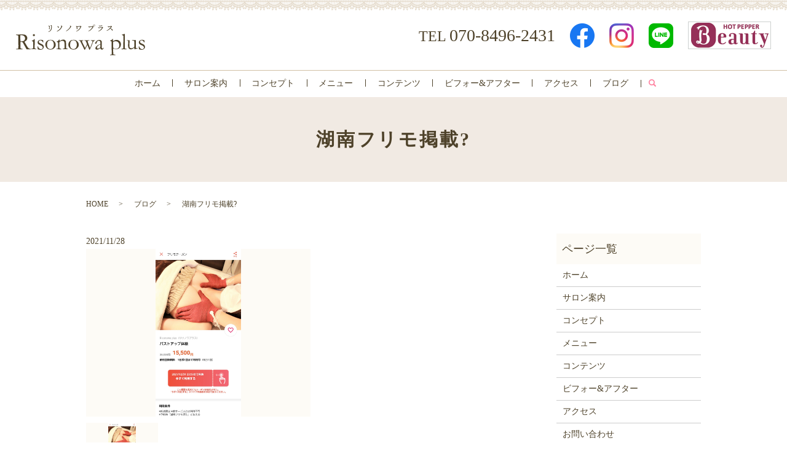

--- FILE ---
content_type: text/html; charset=UTF-8
request_url: https://www.risonowa-plus.com/blog-orig/592
body_size: 9698
content:
  <!DOCTYPE HTML>
<html lang="ja">
<head prefix="og: http://ogp.me/ns# fb: http://ogp.me/ns/fb# article: http://ogp.me/ns/article#">
  <meta charset="utf-8">
  <meta http-equiv="X-UA-Compatible" content="IE=edge,chrome=1">
  <meta name="viewport" content="width=device-width, initial-scale=1">
  <title>湖南フリモ掲載?</title>

		<!-- All in One SEO 4.1.5.3 -->
		<meta name="robots" content="max-image-preview:large" />
		<link rel="canonical" href="https://www.risonowa-plus.com/blog-orig/592" />
		<meta property="og:locale" content="ja_JP" />
		<meta property="og:site_name" content="Risonowa plus" />
		<meta property="og:type" content="article" />
		<meta property="og:title" content="湖南フリモ掲載?" />
		<meta property="og:url" content="https://www.risonowa-plus.com/blog-orig/592" />
		<meta property="og:image" content="https://www.risonowa-plus.com/wp-content/uploads/logo_ogp.jpg" />
		<meta property="og:image:secure_url" content="https://www.risonowa-plus.com/wp-content/uploads/logo_ogp.jpg" />
		<meta property="og:image:width" content="1200" />
		<meta property="og:image:height" content="630" />
		<meta property="article:published_time" content="2021-11-28T14:48:32+00:00" />
		<meta property="article:modified_time" content="2021-11-28T14:48:32+00:00" />
		<meta name="twitter:card" content="summary_large_image" />
		<meta name="twitter:domain" content="www.risonowa-plus.com" />
		<meta name="twitter:title" content="湖南フリモ掲載?" />
		<meta name="twitter:image" content="https://www.risonowa-plus.com/wp-content/uploads/logo_ogp.jpg" />
		<script type="application/ld+json" class="aioseo-schema">
			{"@context":"https:\/\/schema.org","@graph":[{"@type":"WebSite","@id":"https:\/\/www.risonowa-plus.com\/#website","url":"https:\/\/www.risonowa-plus.com\/","name":"Risonowa plus","description":"\u30d0\u30b9\u30c8\u30b1\u30a2\u5c02\u9580\u30b5\u30ed\u30f3\uff0fRisonowa plus","inLanguage":"ja","publisher":{"@id":"https:\/\/www.risonowa-plus.com\/#organization"}},{"@type":"Organization","@id":"https:\/\/www.risonowa-plus.com\/#organization","name":"Risonowa plus","url":"https:\/\/www.risonowa-plus.com\/","logo":{"@type":"ImageObject","@id":"https:\/\/www.risonowa-plus.com\/#organizationLogo","url":"https:\/\/www.risonowa-plus.com\/wp-content\/uploads\/logo_ogp.jpg","width":1200,"height":630},"image":{"@id":"https:\/\/www.risonowa-plus.com\/#organizationLogo"}},{"@type":"BreadcrumbList","@id":"https:\/\/www.risonowa-plus.com\/blog-orig\/592#breadcrumblist","itemListElement":[{"@type":"ListItem","@id":"https:\/\/www.risonowa-plus.com\/#listItem","position":1,"item":{"@type":"WebPage","@id":"https:\/\/www.risonowa-plus.com\/","name":"\u30db\u30fc\u30e0","description":"\u6ecb\u8cc0\u770c\u8349\u6d25\u5e02\u306b\u3042\u308b\u30d0\u30b9\u30c8\u30a2\u30c3\u30d7\u5c02\u9580\u306e\u81ea\u5b85\u30b5\u30ed\u30f3\u3001Risonowa plus\u306e\u30db\u30fc\u30e0\u30da\u30fc\u30b8\u3067\u3059\u3002\u81ea\u4fe1\u304c\u6301\u3066\u306a\u3044\u65b9\u5c02\u7528\u30d0\u30b9\u30c8\u30b1\u30a2\u5c02\u9580\u30b5\u30ed\u30f3\u3068\u306a\u3063\u3066\u304a\u308a\u307e\u3059\u3002\u304a\u5ba2\u69d8\u306e\u304a\u60a9\u307f\u306b\u5bc4\u308a\u305d\u3044\u306a\u304c\u3089\u3001\u65bd\u8853\u3092\u884c\u3044\u307e\u3059\u3002","url":"https:\/\/www.risonowa-plus.com\/"},"nextItem":"https:\/\/www.risonowa-plus.com\/blog-orig\/#listItem"},{"@type":"ListItem","@id":"https:\/\/www.risonowa-plus.com\/blog-orig\/#listItem","position":2,"item":{"@type":"WebPage","@id":"https:\/\/www.risonowa-plus.com\/blog-orig\/","name":"\u30d6\u30ed\u30b0","url":"https:\/\/www.risonowa-plus.com\/blog-orig\/"},"previousItem":"https:\/\/www.risonowa-plus.com\/#listItem"}]},{"@type":"Person","@id":"https:\/\/www.risonowa-plus.com\/author\/authorname#author","url":"https:\/\/www.risonowa-plus.com\/author\/authorname","name":"root","image":{"@type":"ImageObject","@id":"https:\/\/www.risonowa-plus.com\/blog-orig\/592#authorImage","url":"https:\/\/secure.gravatar.com\/avatar\/1cdc24dcc64dd7fe8d3b404ecc2b81e107e0478ebf4958ab78927544f1aef58d?s=96&d=mm&r=g","width":96,"height":96,"caption":"root"}},{"@type":"WebPage","@id":"https:\/\/www.risonowa-plus.com\/blog-orig\/592#webpage","url":"https:\/\/www.risonowa-plus.com\/blog-orig\/592","name":"\u6e56\u5357\u30d5\u30ea\u30e2\u63b2\u8f09?","inLanguage":"ja","isPartOf":{"@id":"https:\/\/www.risonowa-plus.com\/#website"},"breadcrumb":{"@id":"https:\/\/www.risonowa-plus.com\/blog-orig\/592#breadcrumblist"},"author":"https:\/\/www.risonowa-plus.com\/author\/authorname#author","creator":"https:\/\/www.risonowa-plus.com\/author\/authorname#author","datePublished":"2021-11-28T14:48:32+09:00","dateModified":"2021-11-28T14:48:32+09:00"},{"@type":"Article","@id":"https:\/\/www.risonowa-plus.com\/blog-orig\/592#article","name":"\u6e56\u5357\u30d5\u30ea\u30e2\u63b2\u8f09?","inLanguage":"ja","headline":"\u6e56\u5357\u30d5\u30ea\u30e2\u63b2\u8f09?","author":{"@id":"https:\/\/www.risonowa-plus.com\/author\/authorname#author"},"publisher":{"@id":"https:\/\/www.risonowa-plus.com\/#organization"},"datePublished":"2021-11-28T14:48:32+09:00","dateModified":"2021-11-28T14:48:32+09:00","articleSection":"\u30d6\u30ed\u30b0","mainEntityOfPage":{"@id":"https:\/\/www.risonowa-plus.com\/blog-orig\/592#webpage"},"isPartOf":{"@id":"https:\/\/www.risonowa-plus.com\/blog-orig\/592#webpage"},"image":{"@type":"ImageObject","@id":"https:\/\/www.risonowa-plus.com\/#articleImage","url":"https:\/\/www.risonowa-plus.com\/wp-content\/uploads\/logo_ogp.jpg","width":1200,"height":630}}]}
		</script>
		<!-- All in One SEO -->

<link rel="alternate" type="application/rss+xml" title="Risonowa plus &raquo; 湖南フリモ掲載? のコメントのフィード" href="https://www.risonowa-plus.com/blog-orig/592/feed" />
<style id='wp-img-auto-sizes-contain-inline-css' type='text/css'>
img:is([sizes=auto i],[sizes^="auto," i]){contain-intrinsic-size:3000px 1500px}
/*# sourceURL=wp-img-auto-sizes-contain-inline-css */
</style>
<style id='wp-block-library-inline-css' type='text/css'>
:root{--wp-block-synced-color:#7a00df;--wp-block-synced-color--rgb:122,0,223;--wp-bound-block-color:var(--wp-block-synced-color);--wp-editor-canvas-background:#ddd;--wp-admin-theme-color:#007cba;--wp-admin-theme-color--rgb:0,124,186;--wp-admin-theme-color-darker-10:#006ba1;--wp-admin-theme-color-darker-10--rgb:0,107,160.5;--wp-admin-theme-color-darker-20:#005a87;--wp-admin-theme-color-darker-20--rgb:0,90,135;--wp-admin-border-width-focus:2px}@media (min-resolution:192dpi){:root{--wp-admin-border-width-focus:1.5px}}.wp-element-button{cursor:pointer}:root .has-very-light-gray-background-color{background-color:#eee}:root .has-very-dark-gray-background-color{background-color:#313131}:root .has-very-light-gray-color{color:#eee}:root .has-very-dark-gray-color{color:#313131}:root .has-vivid-green-cyan-to-vivid-cyan-blue-gradient-background{background:linear-gradient(135deg,#00d084,#0693e3)}:root .has-purple-crush-gradient-background{background:linear-gradient(135deg,#34e2e4,#4721fb 50%,#ab1dfe)}:root .has-hazy-dawn-gradient-background{background:linear-gradient(135deg,#faaca8,#dad0ec)}:root .has-subdued-olive-gradient-background{background:linear-gradient(135deg,#fafae1,#67a671)}:root .has-atomic-cream-gradient-background{background:linear-gradient(135deg,#fdd79a,#004a59)}:root .has-nightshade-gradient-background{background:linear-gradient(135deg,#330968,#31cdcf)}:root .has-midnight-gradient-background{background:linear-gradient(135deg,#020381,#2874fc)}:root{--wp--preset--font-size--normal:16px;--wp--preset--font-size--huge:42px}.has-regular-font-size{font-size:1em}.has-larger-font-size{font-size:2.625em}.has-normal-font-size{font-size:var(--wp--preset--font-size--normal)}.has-huge-font-size{font-size:var(--wp--preset--font-size--huge)}.has-text-align-center{text-align:center}.has-text-align-left{text-align:left}.has-text-align-right{text-align:right}.has-fit-text{white-space:nowrap!important}#end-resizable-editor-section{display:none}.aligncenter{clear:both}.items-justified-left{justify-content:flex-start}.items-justified-center{justify-content:center}.items-justified-right{justify-content:flex-end}.items-justified-space-between{justify-content:space-between}.screen-reader-text{border:0;clip-path:inset(50%);height:1px;margin:-1px;overflow:hidden;padding:0;position:absolute;width:1px;word-wrap:normal!important}.screen-reader-text:focus{background-color:#ddd;clip-path:none;color:#444;display:block;font-size:1em;height:auto;left:5px;line-height:normal;padding:15px 23px 14px;text-decoration:none;top:5px;width:auto;z-index:100000}html :where(.has-border-color){border-style:solid}html :where([style*=border-top-color]){border-top-style:solid}html :where([style*=border-right-color]){border-right-style:solid}html :where([style*=border-bottom-color]){border-bottom-style:solid}html :where([style*=border-left-color]){border-left-style:solid}html :where([style*=border-width]){border-style:solid}html :where([style*=border-top-width]){border-top-style:solid}html :where([style*=border-right-width]){border-right-style:solid}html :where([style*=border-bottom-width]){border-bottom-style:solid}html :where([style*=border-left-width]){border-left-style:solid}html :where(img[class*=wp-image-]){height:auto;max-width:100%}:where(figure){margin:0 0 1em}html :where(.is-position-sticky){--wp-admin--admin-bar--position-offset:var(--wp-admin--admin-bar--height,0px)}@media screen and (max-width:600px){html :where(.is-position-sticky){--wp-admin--admin-bar--position-offset:0px}}

/*# sourceURL=wp-block-library-inline-css */
</style><style id='global-styles-inline-css' type='text/css'>
:root{--wp--preset--aspect-ratio--square: 1;--wp--preset--aspect-ratio--4-3: 4/3;--wp--preset--aspect-ratio--3-4: 3/4;--wp--preset--aspect-ratio--3-2: 3/2;--wp--preset--aspect-ratio--2-3: 2/3;--wp--preset--aspect-ratio--16-9: 16/9;--wp--preset--aspect-ratio--9-16: 9/16;--wp--preset--color--black: #000000;--wp--preset--color--cyan-bluish-gray: #abb8c3;--wp--preset--color--white: #ffffff;--wp--preset--color--pale-pink: #f78da7;--wp--preset--color--vivid-red: #cf2e2e;--wp--preset--color--luminous-vivid-orange: #ff6900;--wp--preset--color--luminous-vivid-amber: #fcb900;--wp--preset--color--light-green-cyan: #7bdcb5;--wp--preset--color--vivid-green-cyan: #00d084;--wp--preset--color--pale-cyan-blue: #8ed1fc;--wp--preset--color--vivid-cyan-blue: #0693e3;--wp--preset--color--vivid-purple: #9b51e0;--wp--preset--gradient--vivid-cyan-blue-to-vivid-purple: linear-gradient(135deg,rgb(6,147,227) 0%,rgb(155,81,224) 100%);--wp--preset--gradient--light-green-cyan-to-vivid-green-cyan: linear-gradient(135deg,rgb(122,220,180) 0%,rgb(0,208,130) 100%);--wp--preset--gradient--luminous-vivid-amber-to-luminous-vivid-orange: linear-gradient(135deg,rgb(252,185,0) 0%,rgb(255,105,0) 100%);--wp--preset--gradient--luminous-vivid-orange-to-vivid-red: linear-gradient(135deg,rgb(255,105,0) 0%,rgb(207,46,46) 100%);--wp--preset--gradient--very-light-gray-to-cyan-bluish-gray: linear-gradient(135deg,rgb(238,238,238) 0%,rgb(169,184,195) 100%);--wp--preset--gradient--cool-to-warm-spectrum: linear-gradient(135deg,rgb(74,234,220) 0%,rgb(151,120,209) 20%,rgb(207,42,186) 40%,rgb(238,44,130) 60%,rgb(251,105,98) 80%,rgb(254,248,76) 100%);--wp--preset--gradient--blush-light-purple: linear-gradient(135deg,rgb(255,206,236) 0%,rgb(152,150,240) 100%);--wp--preset--gradient--blush-bordeaux: linear-gradient(135deg,rgb(254,205,165) 0%,rgb(254,45,45) 50%,rgb(107,0,62) 100%);--wp--preset--gradient--luminous-dusk: linear-gradient(135deg,rgb(255,203,112) 0%,rgb(199,81,192) 50%,rgb(65,88,208) 100%);--wp--preset--gradient--pale-ocean: linear-gradient(135deg,rgb(255,245,203) 0%,rgb(182,227,212) 50%,rgb(51,167,181) 100%);--wp--preset--gradient--electric-grass: linear-gradient(135deg,rgb(202,248,128) 0%,rgb(113,206,126) 100%);--wp--preset--gradient--midnight: linear-gradient(135deg,rgb(2,3,129) 0%,rgb(40,116,252) 100%);--wp--preset--font-size--small: 13px;--wp--preset--font-size--medium: 20px;--wp--preset--font-size--large: 36px;--wp--preset--font-size--x-large: 42px;--wp--preset--spacing--20: 0.44rem;--wp--preset--spacing--30: 0.67rem;--wp--preset--spacing--40: 1rem;--wp--preset--spacing--50: 1.5rem;--wp--preset--spacing--60: 2.25rem;--wp--preset--spacing--70: 3.38rem;--wp--preset--spacing--80: 5.06rem;--wp--preset--shadow--natural: 6px 6px 9px rgba(0, 0, 0, 0.2);--wp--preset--shadow--deep: 12px 12px 50px rgba(0, 0, 0, 0.4);--wp--preset--shadow--sharp: 6px 6px 0px rgba(0, 0, 0, 0.2);--wp--preset--shadow--outlined: 6px 6px 0px -3px rgb(255, 255, 255), 6px 6px rgb(0, 0, 0);--wp--preset--shadow--crisp: 6px 6px 0px rgb(0, 0, 0);}:where(.is-layout-flex){gap: 0.5em;}:where(.is-layout-grid){gap: 0.5em;}body .is-layout-flex{display: flex;}.is-layout-flex{flex-wrap: wrap;align-items: center;}.is-layout-flex > :is(*, div){margin: 0;}body .is-layout-grid{display: grid;}.is-layout-grid > :is(*, div){margin: 0;}:where(.wp-block-columns.is-layout-flex){gap: 2em;}:where(.wp-block-columns.is-layout-grid){gap: 2em;}:where(.wp-block-post-template.is-layout-flex){gap: 1.25em;}:where(.wp-block-post-template.is-layout-grid){gap: 1.25em;}.has-black-color{color: var(--wp--preset--color--black) !important;}.has-cyan-bluish-gray-color{color: var(--wp--preset--color--cyan-bluish-gray) !important;}.has-white-color{color: var(--wp--preset--color--white) !important;}.has-pale-pink-color{color: var(--wp--preset--color--pale-pink) !important;}.has-vivid-red-color{color: var(--wp--preset--color--vivid-red) !important;}.has-luminous-vivid-orange-color{color: var(--wp--preset--color--luminous-vivid-orange) !important;}.has-luminous-vivid-amber-color{color: var(--wp--preset--color--luminous-vivid-amber) !important;}.has-light-green-cyan-color{color: var(--wp--preset--color--light-green-cyan) !important;}.has-vivid-green-cyan-color{color: var(--wp--preset--color--vivid-green-cyan) !important;}.has-pale-cyan-blue-color{color: var(--wp--preset--color--pale-cyan-blue) !important;}.has-vivid-cyan-blue-color{color: var(--wp--preset--color--vivid-cyan-blue) !important;}.has-vivid-purple-color{color: var(--wp--preset--color--vivid-purple) !important;}.has-black-background-color{background-color: var(--wp--preset--color--black) !important;}.has-cyan-bluish-gray-background-color{background-color: var(--wp--preset--color--cyan-bluish-gray) !important;}.has-white-background-color{background-color: var(--wp--preset--color--white) !important;}.has-pale-pink-background-color{background-color: var(--wp--preset--color--pale-pink) !important;}.has-vivid-red-background-color{background-color: var(--wp--preset--color--vivid-red) !important;}.has-luminous-vivid-orange-background-color{background-color: var(--wp--preset--color--luminous-vivid-orange) !important;}.has-luminous-vivid-amber-background-color{background-color: var(--wp--preset--color--luminous-vivid-amber) !important;}.has-light-green-cyan-background-color{background-color: var(--wp--preset--color--light-green-cyan) !important;}.has-vivid-green-cyan-background-color{background-color: var(--wp--preset--color--vivid-green-cyan) !important;}.has-pale-cyan-blue-background-color{background-color: var(--wp--preset--color--pale-cyan-blue) !important;}.has-vivid-cyan-blue-background-color{background-color: var(--wp--preset--color--vivid-cyan-blue) !important;}.has-vivid-purple-background-color{background-color: var(--wp--preset--color--vivid-purple) !important;}.has-black-border-color{border-color: var(--wp--preset--color--black) !important;}.has-cyan-bluish-gray-border-color{border-color: var(--wp--preset--color--cyan-bluish-gray) !important;}.has-white-border-color{border-color: var(--wp--preset--color--white) !important;}.has-pale-pink-border-color{border-color: var(--wp--preset--color--pale-pink) !important;}.has-vivid-red-border-color{border-color: var(--wp--preset--color--vivid-red) !important;}.has-luminous-vivid-orange-border-color{border-color: var(--wp--preset--color--luminous-vivid-orange) !important;}.has-luminous-vivid-amber-border-color{border-color: var(--wp--preset--color--luminous-vivid-amber) !important;}.has-light-green-cyan-border-color{border-color: var(--wp--preset--color--light-green-cyan) !important;}.has-vivid-green-cyan-border-color{border-color: var(--wp--preset--color--vivid-green-cyan) !important;}.has-pale-cyan-blue-border-color{border-color: var(--wp--preset--color--pale-cyan-blue) !important;}.has-vivid-cyan-blue-border-color{border-color: var(--wp--preset--color--vivid-cyan-blue) !important;}.has-vivid-purple-border-color{border-color: var(--wp--preset--color--vivid-purple) !important;}.has-vivid-cyan-blue-to-vivid-purple-gradient-background{background: var(--wp--preset--gradient--vivid-cyan-blue-to-vivid-purple) !important;}.has-light-green-cyan-to-vivid-green-cyan-gradient-background{background: var(--wp--preset--gradient--light-green-cyan-to-vivid-green-cyan) !important;}.has-luminous-vivid-amber-to-luminous-vivid-orange-gradient-background{background: var(--wp--preset--gradient--luminous-vivid-amber-to-luminous-vivid-orange) !important;}.has-luminous-vivid-orange-to-vivid-red-gradient-background{background: var(--wp--preset--gradient--luminous-vivid-orange-to-vivid-red) !important;}.has-very-light-gray-to-cyan-bluish-gray-gradient-background{background: var(--wp--preset--gradient--very-light-gray-to-cyan-bluish-gray) !important;}.has-cool-to-warm-spectrum-gradient-background{background: var(--wp--preset--gradient--cool-to-warm-spectrum) !important;}.has-blush-light-purple-gradient-background{background: var(--wp--preset--gradient--blush-light-purple) !important;}.has-blush-bordeaux-gradient-background{background: var(--wp--preset--gradient--blush-bordeaux) !important;}.has-luminous-dusk-gradient-background{background: var(--wp--preset--gradient--luminous-dusk) !important;}.has-pale-ocean-gradient-background{background: var(--wp--preset--gradient--pale-ocean) !important;}.has-electric-grass-gradient-background{background: var(--wp--preset--gradient--electric-grass) !important;}.has-midnight-gradient-background{background: var(--wp--preset--gradient--midnight) !important;}.has-small-font-size{font-size: var(--wp--preset--font-size--small) !important;}.has-medium-font-size{font-size: var(--wp--preset--font-size--medium) !important;}.has-large-font-size{font-size: var(--wp--preset--font-size--large) !important;}.has-x-large-font-size{font-size: var(--wp--preset--font-size--x-large) !important;}
/*# sourceURL=global-styles-inline-css */
</style>

<style id='classic-theme-styles-inline-css' type='text/css'>
/*! This file is auto-generated */
.wp-block-button__link{color:#fff;background-color:#32373c;border-radius:9999px;box-shadow:none;text-decoration:none;padding:calc(.667em + 2px) calc(1.333em + 2px);font-size:1.125em}.wp-block-file__button{background:#32373c;color:#fff;text-decoration:none}
/*# sourceURL=/wp-includes/css/classic-themes.min.css */
</style>
<link rel='stylesheet' id='contact-form-7-css' href='https://www.risonowa-plus.com/wp-content/plugins/contact-form-7/includes/css/styles.css?ver=5.4.1' type='text/css' media='all' />
<script type="text/javascript" src="https://www.risonowa-plus.com/wp-content/themes/risonowa-plus.com_theme/assets/js/vendor/jquery.min.js?ver=6.9" id="jquery-js"></script>
<link rel='shortlink' href='https://www.risonowa-plus.com/?p=592' />
<style>.gallery .gallery-item img { width: auto; height: auto; }</style><link rel="icon" href="https://www.risonowa-plus.com/wp-content/uploads/cropped-ロゴ-32x32.jpg" sizes="32x32" />
<link rel="icon" href="https://www.risonowa-plus.com/wp-content/uploads/cropped-ロゴ-192x192.jpg" sizes="192x192" />
<link rel="apple-touch-icon" href="https://www.risonowa-plus.com/wp-content/uploads/cropped-ロゴ-180x180.jpg" />
<meta name="msapplication-TileImage" content="https://www.risonowa-plus.com/wp-content/uploads/cropped-ロゴ-270x270.jpg" />
  <link href="https://www.risonowa-plus.com/wp-content/themes/risonowa-plus.com_theme/assets/css/main.css?1768881473" rel="stylesheet" >
  <script src="https://www.risonowa-plus.com/wp-content/themes/risonowa-plus.com_theme/assets/js/vendor/respond.min.js"></script>
  <script type="application/ld+json">
  {
    "@context": "http://schema.org",
    "@type": "BreadcrumbList",
    "itemListElement":
    [
      {
      "@type": "ListItem",
      "position": 1,
      "item":
      {
        "@id": "https://www.risonowa-plus.com/",
        "name": "Risonowa plus"
      }
    },
{
      "@type": "ListItem",
      "position": 2,
      "item":
      {
        "@id": "https://www.risonowa-plus.com/category/blog-orig/",
        "name": "ブログ"
      }
    },
{
      "@type": "ListItem",
      "position": 3,
      "item":
      {
        "@id": "https://www.risonowa-plus.com/blog-orig/592/",
        "name": "湖南フリモ掲載?"
      }
    }    ]
  }
  </script>


<script type="application/ld+json">
  {
    "@context": "http://schema.org/",
    "@type": "DaySpa",
    "name": "Risonowa plus",
    "address": "〒525-0012 滋賀県草津市穴村町159-21",
    "telephone": "070-8496-2431",
    "faxNumber": "",
    "url": "https://www.risonowa-plus.com",
    "email": "info@risonowa-plus.com",
    "image": "https://www.risonowa-plus.com/wp-content/uploads/logo_ogp.jpg",
    "logo": "https://www.risonowa-plus.com/wp-content/uploads/logo_org.png"
  }
</script>
<link href="https://use.fontawesome.com/releases/v5.0.6/css/all.css" rel="stylesheet">
</head>
<body class="scrollTop">

  <div id="fb-root"></div>
  <script>(function(d, s, id) {
    var js, fjs = d.getElementsByTagName(s)[0];
    if (d.getElementById(id)) return;
    js = d.createElement(s); js.id = id;
    js.src = 'https://connect.facebook.net/ja_JP/sdk.js#xfbml=1&version=v2.12';
    fjs.parentNode.insertBefore(js, fjs);
  }(document, 'script', 'facebook-jssdk'));</script>

  <header>
    <div class="primary_header">
      <div class="container">
        <div class="row">
                    <div class="title">
                          <a href="https://www.risonowa-plus.com/">
                <img src="/wp-content/uploads/logo.svg" alt="Risonowa plus"/>
              </a>
                      </div>
          <nav class="global_nav"><ul><li><a href="https://www.risonowa-plus.com/">ホーム</a></li>
<li><a href="https://www.risonowa-plus.com/salon">サロン案内</a></li>
<li><a href="https://www.risonowa-plus.com/concept">コンセプト</a></li>
<li><a href="https://www.risonowa-plus.com/menu">メニュー</a></li>
<li><a href="https://www.risonowa-plus.com/contents">コンテンツ</a></li>
<li><a href="https://www.risonowa-plus.com/before_after">ビフォー&#038;アフター</a></li>
<li><a href="https://www.risonowa-plus.com/access">アクセス</a></li>
<li><a href="https://www.risonowa-plus.com/category/blog-orig">ブログ</a></li>

                <li class="gnav_search">
                  <a href="#">search</a>
  <div class="epress_search">
    <form method="get" action="https://www.risonowa-plus.com/">
      <input type="text" placeholder="" class="text" name="s" autocomplete="off" value="">
      <input type="submit" value="Search" class="submit">
    </form>
  </div>
  </li>
              </ul>
              <div class="menu_icon">
                <a href="#menu"><span>メニュー開閉</span></a>
              </div></nav>
          <div class="hdr_info_wrap">
            <div class="hdr_info">
              <div class="block">
                <p class="tel">TEL <span>070-8496-2431</span></p>
              </div>
              <div class="block sns">
                <figure>
                  <a href="https://www.facebook.com/risonowaplus/" target="_blank"><img src="/wp-content/uploads/fb.png" alt="Facebook"></a>
                </figure>
                <figure>
                  <a href="https://www.instagram.com/risonowa_plus/" target="_blank"><img src="/wp-content/uploads/ig.png" alt="Instagram"></a>
                </figure>
                <figure>
                  <a href="https://line.me/R/ti/p/%40125bhawv" target="_blank"><img src="/wp-content/uploads/ln.png" alt="LINE"></a>
                </figure>
                <figure class="hpb">
                  <a href="https://beauty.hotpepper.jp/CSP/kr/reserve/?storeId=H000544085&ch=1&vos=cpshbkprocap0140516003" target="_blank"><img src="/wp-content/uploads/hotpepperbeauty.png" alt="hotpepperbeauty"></a>
                </figure>
              </div>
            </div>
          </div>
          <div class="sp_hdr_info_wrap">
            <div class="sp_hdr_info">
              <figure>
                <a href="/contact"><img src="/wp-content/uploads/sp_mail.png" alt="お問い合わせ"></a>
              </figure>
              <figure>
                <a href="tel:07084962431"><img src="/wp-content/uploads/sp_tel.png" alt="tel:07084962431"></a>
              </figure>
              <figure>
                <a href="https://beauty.hotpepper.jp/CSP/kr/reserve/?storeId=H000544085&ch=1&vos=cpshbkprocap0140516003" target="_blank
                "><img src="/wp-content/uploads/sp_reserve.png" alt="hotpepperbeauty"></a>
              </figure>
            </div>
          </div>

        </div>
      </div>
    </div>
  </header>

  <main>
              <h1 class="wow" style="">
                  湖南フリモ掲載?                      </h1>

    
    <div class="bread_wrap">
      <div class="container gutters">
        <div class="row bread">
              <ul class="col span_12">
                <li><a href="https://www.risonowa-plus.com">HOME</a></li>
                        <li><a href="https://www.risonowa-plus.com/category/blog-orig">ブログ</a></li>
                                    <li>湖南フリモ掲載?</li>
                            </ul>
          </div>
      </div>
    </div>
    <section>
      <div class="container gutters">
        <div class="row">
                    <div class="col span_9 column_main">
              
    <article class="row article_single01">
      <div class="article_date">
        <p>2021/11/28</p>
      </div>
            <div class="row">
                <div class="col span_6">
          <figure class="article_single01_01">
            <span class="ofi">
              <img src="https://www.risonowa-plus.com/wp-content/uploads/Screenshot_20211128-012128.jpg" alt="">
            </span>
          </figure>
          <div class="row row_inline sp_image_cols sp_col3 article_single01_02">
                        <div class="col span_4">
              <figure>
                <span class="ofi">
                  <img src="https://www.risonowa-plus.com/wp-content/uploads/Screenshot_20211128-012128-521x1024.jpg" alt="">
                </span>
              </figure>
            </div>
                      </div>
        </div>
        <div class="col span_6">
                            <p><blockquote></blockquote>
</p>
        </div>
      </div>
    
                            <div class="row reverse">
                <div class="col span_12">
          <p><h1>
11/25(木)～<br />
順次配布されている<br />
湖南フリモ12月号に<br />
Risonowa plus<br />
掲載しております?</h1>
<p>.<br />
草津版はP5～P6の<br />
じもとセレクションページ✨</p>
<p>草津版、栗東版、守山／野洲版の<br />
フリモアプリページにも<br />
載っていますので<br />
ぜひチェックしてくださいね?</p>
<h1>湖南フリモには<br />
<strong>『フリモアプリ』</strong>という<br />
スマホで使える便利なアプリが<br />
あるって御存知でしたか?？</h1>
<p>.<br />
じもとのお店検索なども<br />
すぐにできてクーポンもあるので<br />
お得ですよー❤️</p>
<p>.<br />
初回体験価格は<br />
ホットペッパービューティーと<br />
同額になっておりますが…</p>
<p><em>(11/30(火)まではブラックフライデーキャンペーンで</em><br />
<em>ホットペッパービューティーからの予約がお得)</em></p>
<p>.<br />
実は湖南フリモだけの<br />
もう１つ<strong>別のクーポン</strong>も<br />
御用意させていただきました?</p>
<p>.<br />
“<strong>湖南フリモ草津版</strong>”が<br />
お手元にある方は<br />
誌面でも御確認いただけますが、<br />
草津市以外の地域の方は<br />
フリモアプリから<br />
チェックしてみて下さいね?❗</p>
<p>.<br />
.<br />
12月いっぱいまでの<br />
クーポンとなっておりますので<br />
ぜひお早めに御活用下さい?✨</p>
<p>.<br />
お問い合わせ、御予約<br />
心よりお待ちしております??</p>
<p>▼御予約はこちらから<br />
<a href="https://b.hpr.jp/kr/sd/H000544085/">https://b.hpr.jp/kr/sd/H000544085/</p>
<p></a>▼公式LINEはこちら<br />
<a href="https://lin.ee/5rTDSS3">https://lin.ee/5rTDSS3</a></p>
</p>
        </div>
      </div>
                      <div class="row mb0">
        <div class="col span_12">
          <p class="more">
            <a href="/contact" class="add_arrow">お問い合わせはこちら</a>
          </p>
        </div>
      </div>
            <div class="row epress_social">
        <div class="col span_12">
                  </div>
      </div>
    </article>
    <script>
      $('.article_single01_02 img').on('click', function()
      {
        var src = this.src;
        var bg = $(this).css('background-image');
        $('.article_single01_01 img').attr('src', src).css(
        {
          'background-image': bg
        });
      });
    </script>

    <div class='epress_pager'>
      <div class="epress_pager_prev">
        <a href="https://www.risonowa-plus.com/blog-orig/589" rel="prev">よくいただく質問【施術ペース】</a>      </div>
      <div class="epress_pager_next">
        <a href="https://www.risonowa-plus.com/blog-orig/595" rel="next">いよいよラスト１日☝️</a>      </div>
    </div>
                </div>
          <div class="col span_3 column_sub pc-only">
            <div class="sidebar">
  <div class="widget_wrap"><p class="widget_header">ページ一覧</p>
			<ul>
				<li class="page_item page-item-15"><a href="https://www.risonowa-plus.com/">ホーム</a></li>
<li class="page_item page-item-28"><a href="https://www.risonowa-plus.com/salon">サロン案内</a></li>
<li class="page_item page-item-22"><a href="https://www.risonowa-plus.com/concept">コンセプト</a></li>
<li class="page_item page-item-26"><a href="https://www.risonowa-plus.com/menu">メニュー</a></li>
<li class="page_item page-item-24"><a href="https://www.risonowa-plus.com/contents">コンテンツ</a></li>
<li class="page_item page-item-20"><a href="https://www.risonowa-plus.com/before_after">ビフォー&#038;アフター</a></li>
<li class="page_item page-item-18"><a href="https://www.risonowa-plus.com/access">アクセス</a></li>
<li class="page_item page-item-13"><a href="https://www.risonowa-plus.com/contact">お問い合わせ</a></li>
<li class="page_item page-item-16"><a href="https://www.risonowa-plus.com/policy">プライバシーポリシー</a></li>
<li class="page_item page-item-17"><a href="https://www.risonowa-plus.com/sitemap">サイトマップ</a></li>
			</ul>

			</div><div class="widget_wrap"><p class="widget_header">カテゴリー</p>
			<ul>
					<li class="cat-item cat-item-2"><a href="https://www.risonowa-plus.com/category/news">お知らせ</a>
</li>
	<li class="cat-item cat-item-9"><a href="https://www.risonowa-plus.com/category/blog-orig">ブログ</a>
</li>
			</ul>

			</div>
		<div class="widget_wrap">
		<p class="widget_header">最近の投稿</p>
		<ul>
											<li>
					<a href="https://www.risonowa-plus.com/blog-orig/1915">年末のご挨拶</a>
									</li>
											<li>
					<a href="https://www.risonowa-plus.com/news/1913">福袋2026</a>
									</li>
											<li>
					<a href="https://www.risonowa-plus.com/blog-orig/1909">＼福袋2026／</a>
									</li>
											<li>
					<a href="https://www.risonowa-plus.com/blog-orig/1899">お問い合わせメールについて</a>
									</li>
											<li>
					<a href="https://www.risonowa-plus.com/blog-orig/1879">ペアリング作りをしてきました💍</a>
									</li>
					</ul>

		</div>1</div>
<div>
<style>
.share_button {
  letter-spacing: -.40em;
  padding-top: 30px;
  margin-bottom: 7%;
  list-style: none;
}
.share_button > * {
  letter-spacing: normal;
  vertical-align: bottom;
  margin: 10px 0;
  line-height: 0;
}
.column_sub .share_button {
  margin-top: 0;
  padding-top: 0;
}
@media ( min-width : 768px ) {
  footer .share_button{
    padding-top: 30px;
    margin-bottom: 10px;
    text-align: center;
  }
  footer .share_button li{
    margin: 0 10px 0 0;
    display: inline-block;
  }
  footer .share_button li:last-child{
    margin-right: 0;
  }
}
</style>
  <ul class="container share_button">
    <li>
      <!-- Facebook -->
      <div class="fb-share-button" data-href="https://www.risonowa-plus.com/blog-orig/592" data-layout="button" data-size="small" data-mobile-iframe="false"><a class="fb-xfbml-parse-ignore" target="_blank" href="https://www.facebook.com/sharer/sharer.php?u=http%3A%2F%2Fwww.%2F&amp;src=sdkpreparse">シェア</a></div>
    </li>
    <li>
      <!-- Twitter -->
      <a href="https://twitter.com/share" class="twitter-share-button" data-lang="ja">ツイート</a>
      <script>!function(d,s,id){var js,fjs=d.getElementsByTagName(s)[0],p=/^http:/.test(d.location)?'http':'https';if(!d.getElementById(id)){js=d.createElement(s);js.id=id;js.src=p+'://platform.twitter.com/widgets.js';fjs.parentNode.insertBefore(js,fjs);}}(document,'script','twitter-wjs');</script>
    </li>
    <li>
      <!-- LINE -->
      <div class="line-it-button" data-lang="ja" data-type="share-a" data-ver="3" data-url="https://www.risonowa-plus.com/blog-orig/592" data-color="default" data-size="small" data-count="false" style="display: none;"></div>
      <script src="https://www.line-website.com/social-plugins/js/thirdparty/loader.min.js" async="async" defer="defer"></script>
    </li>
  </ul>
</div>
          </div>
                  </div>
      </div>
    </section>

    <section id="sec07">
        <div class="container gutters">
          <h2 class="front">お問い合わせ</h2>
          <div class="row">
            <p class="txt">ご不明な点がございましたら、<br class="sp-only">お気軽にお問い合わせください。</p>
            <p class="home">お問い合わせ先 Risonowa plus</p>
            <p class="tel">TEL <a href="tel:07084962431">070-8496-2431</a></p>
            <p class="hours">営業時間 9:00～21:00、10:00～21:00（土曜日のみ）<br>最終予約受付時間は20:00<!--<br>※日曜日は子守りサービスもあります。--></p>
            <p class="holi">定休日 不定休<br>※時間外もできる限り対応いたしますので、<br class="sp-only">お気軽にお問い合わせください。</p>
            <div class="btns_wrap">
              <p class="more"><a href="/contact" class="add_arrow">お問い合わせはこちらから</a></p>
              <p class="more ex"><a href="https://beauty.hotpepper.jp/CSP/kr/reserve/?storeId=H000544085&ch=1&vos=cpshbkprocap0140516003" class="add_arrow" target="_blank">ご予約はこちらから</a></p>
            </div>
            <div class="sns_wrap">
              <div class="inner">
                <figure>
                  <a href="https://www.facebook.com/risonowaplus/" target="_blank">
                    <img src="/wp-content/uploads/fb.png" alt="Facebook"></a>
                </figure>
              </div>
              <div class="inner">
                <figure>
                  <a href="https://www.instagram.com/risonowa_plus/" target="_blank">
                    <img src="/wp-content/uploads/ig.png" alt="Instagram"></a>
                </figure>
              </div>
              <div class="inner">
                <figure>
                  <a href="https://page.line.me/125bhawv?openQrModal=true" target="_blank">
                    <img src="/wp-content/uploads/ln.png" alt="LINE"></a>
                </figure>
              </div>
            </div>
          </div>
        </div>
      </section>

  </main>
<footer>    <div class="footer_nav_wrap">
      <div class="container">
        <div class="row">
        <nav class="col span_12 pc-only"><ul><li><a href="https://www.risonowa-plus.com/">ホーム</a></li>
<li><a href="https://www.risonowa-plus.com/salon">サロン案内</a></li>
<li><a href="https://www.risonowa-plus.com/concept">コンセプト</a></li>
<li><a href="https://www.risonowa-plus.com/menu">メニュー</a></li>
<li><a href="https://www.risonowa-plus.com/contents">コンテンツ</a></li>
<li><a href="https://www.risonowa-plus.com/before_after">ビフォー&#038;アフター</a></li>
<li><a href="https://www.risonowa-plus.com/access">アクセス</a></li>
<li><a href="https://www.risonowa-plus.com/contact">お問い合わせ</a></li>
<li><a rel="privacy-policy" href="https://www.risonowa-plus.com/policy">プライバシーポリシー</a></li>
<li><a href="https://www.risonowa-plus.com/sitemap">サイトマップ</a></li>
</ul></nav>        </div>
      </div>
    </div>
    <div class="footer_copyright_wrap">
      <div class="container">
        <div class="row">
          <div class="col span_12">
            <p>Copyright &copy; Risonowa plus All Rights Reserved.<br>
              【掲載の記事・写真・イラストなどの無断複写・転載を禁じます】</p>
          </div>
        </div>
      </div>
    </div>
    <p class="pagetop"><a href="#top"></a></p>
  </footer>

  <script src="https://www.risonowa-plus.com/wp-content/themes/risonowa-plus.com_theme/assets/js/vendor/bundle.js"></script>
  <script src="https://www.risonowa-plus.com/wp-content/themes/risonowa-plus.com_theme/assets/js/main.js?"></script>

  <script type="speculationrules">
{"prefetch":[{"source":"document","where":{"and":[{"href_matches":"/*"},{"not":{"href_matches":["/wp-*.php","/wp-admin/*","/wp-content/uploads/*","/wp-content/*","/wp-content/plugins/*","/wp-content/themes/risonowa-plus.com_theme/*","/*\\?(.+)"]}},{"not":{"selector_matches":"a[rel~=\"nofollow\"]"}},{"not":{"selector_matches":".no-prefetch, .no-prefetch a"}}]},"eagerness":"conservative"}]}
</script>
<script type="text/javascript" src="https://www.risonowa-plus.com/wp-includes/js/dist/vendor/wp-polyfill.min.js?ver=3.15.0" id="wp-polyfill-js"></script>
<script type="text/javascript" id="contact-form-7-js-extra">
/* <![CDATA[ */
var wpcf7 = {"api":{"root":"https://www.risonowa-plus.com/wp-json/","namespace":"contact-form-7/v1"}};
//# sourceURL=contact-form-7-js-extra
/* ]]> */
</script>
<script type="text/javascript" src="https://www.risonowa-plus.com/wp-content/plugins/contact-form-7/includes/js/index.js?ver=5.4.1" id="contact-form-7-js"></script>
</body>
</html><!-- WP Fastest Cache file was created in 0.077049016952515 seconds, on 20-01-26 12:57:53 --><!-- via php -->

--- FILE ---
content_type: image/svg+xml
request_url: https://www.risonowa-plus.com/wp-content/uploads/logo.svg
body_size: 14633
content:
<?xml version="1.0" encoding="utf-8"?>
<!-- Generator: Adobe Illustrator 25.2.3, SVG Export Plug-In . SVG Version: 6.00 Build 0)  -->
<svg version="1.1" id="レイヤー_1" xmlns="http://www.w3.org/2000/svg" xmlns:xlink="http://www.w3.org/1999/xlink" x="0px"
	 y="0px" viewBox="0 0 210 50" style="enable-background:new 0 0 210 50;" xml:space="preserve">
<style type="text/css">
	.st0{fill:#4E422A;}
</style>
<g>
	<path class="st0" d="M0.3,39.6c1.8-0.2,2.8-0.4,3.1-0.4c0.2-0.1,0.3-0.2,0.4-0.6v-0.2c0-0.3,0-1.4,0.1-3.4c0-0.5,0-1.1,0-1.6
		l-0.1-2.2l0-2.5l0-4.7l0-3.4c0-1.4-0.1-2.3-0.3-2.6c-0.2-0.3-0.8-0.5-1.8-0.7c-1-0.1-1.5-0.2-1.6-0.3c-0.1-0.1-0.1-0.2-0.1-0.3
		c0-0.1,0-0.2,0.1-0.3c0.1-0.1,0.4-0.2,0.9-0.2c0.1,0,0.2,0,0.5,0c0.3,0,0.5,0,0.8,0h1.5L8.8,16c2.8,0,4.7,0.2,5.9,0.6
		c1.1,0.4,2,1.1,2.7,2.1c0.7,1,1,2.1,1,3.3c0,2.3-1.2,4.1-3.6,5.3c-0.4,0.2-0.7,0.4-1,0.6c0.4,0.9,1,2,1.8,3.2l2.4,4.1
		c0.9,1.5,1.6,2.4,2,2.8c0.4,0.4,0.8,0.7,1.3,0.9c0.5,0.3,1.4,0.5,2.6,0.7c0,0.1,0,0.2,0,0.3c0,0.1,0,0.2,0,0.3c-1.7,0-3.7,0-6,0
		c-0.2,0-0.4,0-0.7,0c-0.9-1.7-1.9-3.6-3.1-5.6l-2.8-5.1c-0.4-0.5-0.7-0.9-0.9-1s-0.6-0.2-1-0.2l-1.6,0l-0.5,0
		c0,0.4-0.1,1.2-0.1,2.5v6.4c0,0.2,0,0.6,0.1,1c0.1,0.2,0.3,0.4,0.5,0.6c0.2,0.1,0.9,0.4,2.1,0.6l0.8,0.2c0.1,0.1,0.1,0.3,0.1,0.5
		c-0.3,0.1-0.6,0.1-0.7,0.1c-1.1,0-1.9,0-2.4,0c-0.2,0-0.4,0-0.6,0l-2.5,0l-2.5,0c-0.1,0-0.7,0-1.7,0.1L0,40.1L0,40
		C0,39.8,0.1,39.7,0.3,39.6z M7.2,27.3c0.3,0,0.6,0,0.7,0c0.9,0,1.9-0.1,3.1-0.3c0.8-0.2,1.5-0.4,2-0.8c0.5-0.4,0.9-0.9,1.3-1.6
		c0.3-0.7,0.5-1.5,0.5-2.2c0-0.8-0.3-1.7-0.8-2.7c-0.4-0.7-1.1-1.3-2.1-1.8c-1-0.5-2.2-0.7-3.5-0.7c-0.3,0-0.8,0-1.3,0.1
		c-0.1,0.6-0.1,1.1-0.1,1.5l0.1,3.5l0,1.4C7.1,24.6,7.2,25.8,7.2,27.3z"/>
	<path class="st0" d="M25.8,26.8l0-0.6c0.8-0.2,1.2-0.4,1.3-0.4c0.4-0.2,0.9-0.5,1.4-0.9c0.5-0.4,0.9-0.9,1.2-1.4c0.1,0,0.3,0,0.4,0
		l0.2,0c0,0.6,0.1,1,0.1,1.3c0,0.1,0,0.3,0,0.8v1l0,5.4l-0.1,5.7c0,0.5,0.1,0.8,0.2,1c0.2,0.2,0.6,0.4,1.4,0.6
		c0.5,0.1,0.9,0.3,1.1,0.4c0,0.1,0.1,0.2,0.1,0.2c0,0.1,0,0.2-0.1,0.3c-0.5,0-1.1,0-1.9-0.1c-1-0.1-1.7-0.1-2.1-0.1
		c-0.2,0-1.2,0-3,0.1c-0.4,0-0.7,0-1.1,0.1c-0.1,0-0.2,0-0.3-0.1c-0.1-0.1-0.1-0.2-0.1-0.2c0-0.2,0.1-0.3,0.4-0.4
		c0,0,0.7-0.2,1.9-0.4c0.4-0.1,0.7-0.2,0.8-0.4c0.2-0.3,0.3-0.7,0.3-1.3c0-1,0-3.6,0-7.9c0-0.9,0-1.4-0.1-1.6
		c-0.1-0.1-0.2-0.3-0.5-0.5C27.3,27.2,26.7,27,25.8,26.8z M27.4,17.1c0-0.4,0.2-0.8,0.5-1.1s0.7-0.4,1.2-0.4c0.5,0,0.9,0.2,1.2,0.5
		c0.3,0.3,0.5,0.7,0.5,1.1c0,0.4-0.2,0.8-0.5,1.1c-0.3,0.3-0.8,0.5-1.2,0.5c-0.5,0-0.8-0.2-1.2-0.5C27.6,18,27.4,17.6,27.4,17.1z"/>
	<path class="st0" d="M35.8,35.4c0.5,1.2,0.8,2,1,2.3c0.5,0.7,1,1.3,1.7,1.7c0.7,0.4,1.4,0.6,2.2,0.6c0.7,0,1.4-0.3,2.1-0.9
		c0.5-0.5,0.7-1,0.7-1.6c0-0.8-0.3-1.6-0.9-2.2c-0.6-0.7-1.7-1.3-3.3-1.9c-1.6-0.6-2.7-1.3-3.3-2c-0.6-0.7-0.8-1.5-0.8-2.4
		c0-0.8,0.2-1.6,0.7-2.2c0.5-0.6,1.1-1.1,1.9-1.5c0.8-0.3,1.6-0.5,2.2-0.5c0.9,0,1.7,0.1,2.4,0.2c0.7,0.1,1.3,0.3,1.8,0.6
		c0.1,0.6,0.2,1.6,0.2,2.8l0,0.6c-0.2,0-0.3,0-0.4,0h-0.3c-0.4-1-0.9-1.9-1.7-2.5c-0.8-0.6-1.5-0.9-2.3-0.9c-0.7,0-1.4,0.2-1.8,0.7
		c-0.5,0.5-0.7,1.1-0.7,1.8c0,0.6,0.2,1.1,0.6,1.5c0.4,0.4,1.3,0.9,2.6,1.5c1.4,0.6,2.4,1.1,3,1.6c0.6,0.5,1.1,1.1,1.4,1.8
		c0.3,0.7,0.4,1.3,0.4,2c0,0.9-0.3,1.7-0.9,2.4c-0.6,0.8-1.3,1.3-2.1,1.6c-0.9,0.3-1.6,0.5-2.3,0.5c-1.6,0-3-0.3-4.4-0.9
		c-0.1-0.1-0.2-0.3-0.2-0.6c0-0.1,0-0.3,0-0.5c-0.2-1.7-0.3-2.7-0.3-3c0-0.1,0-0.2,0.1-0.3C35.4,35.4,35.6,35.4,35.8,35.4z"/>
	<path class="st0" d="M47.7,32.6c0-0.8,0.2-1.8,0.5-2.7c0.4-1,0.9-1.8,1.6-2.6c0.7-0.8,1.5-1.3,2.3-1.7c1.1-0.5,2.5-0.8,4.2-0.8
		c2.3,0,4.3,0.8,5.9,2.4c1.6,1.6,2.4,3.5,2.4,5.8c0,2-0.8,3.8-2.5,5.3c-1.6,1.6-3.7,2.4-6.2,2.4c-1.5,0-3-0.4-4.4-1.2
		c-1-0.6-1.9-1.5-2.6-2.7C48.1,35.5,47.7,34.1,47.7,32.6z M56,39.9c1,0,1.9-0.3,2.7-0.8c0.9-0.5,1.6-1.3,2.1-2.5
		c0.5-1.1,0.8-2.4,0.8-3.9c0-1-0.2-2.1-0.6-3.4c-0.4-1.3-1-2.3-1.9-2.9c-0.8-0.6-1.8-1-3-1c-0.8,0-1.7,0.2-2.5,0.6
		c-0.9,0.4-1.6,1.1-2.2,2.2c-0.6,1.1-0.9,2.7-0.9,4.7c0,2.3,0.5,4,1.5,5.2C53.2,39.3,54.5,39.9,56,39.9z"/>
	<path class="st0" d="M65.8,39.5c0.3-0.1,0.7-0.2,1.1-0.2c0.8-0.1,1.3-0.2,1.4-0.4c0.2-0.1,0.2-0.5,0.2-1l0-0.7c0-0.2,0-0.6,0-1
		l0-5.7c0-0.8-0.1-1.3-0.3-1.5c-0.3-0.3-1-0.6-1.9-0.7v-0.7c0.9-0.3,1.6-0.6,2.1-1c0.7-0.6,1.3-1.3,1.8-2.3l0.6,0
		c0,0.6,0.1,1,0.1,1.3v1.2l0,0.3c0.1-0.1,0.3-0.2,0.5-0.4c0.7-0.6,1.5-1,2.3-1.4c0.8-0.4,1.5-0.6,2.1-0.7c0.4-0.1,0.8-0.2,1.3-0.2
		c1,0,1.9,0.3,2.6,0.8c0.7,0.6,1.2,1.2,1.4,1.9c0.2,0.7,0.3,2.2,0.3,4.4v2.8c0,0.1,0,0.3,0,0.8c0,0.4,0,0.9,0,1.5
		c0,0.9,0,1.4,0.1,1.7c0.1,0.2,0.2,0.3,0.5,0.5c1.2,0.2,1.9,0.4,2.1,0.6v0.1c0,0.1,0,0.3-0.1,0.5h-0.4l-2.5,0l-2.4,0.1
		c-0.9,0-1.7,0-2.5,0l-0.1-0.4c0-0.1,0-0.2,0.1-0.3c0.3-0.1,0.8-0.2,1.4-0.3c0.4,0,0.6-0.1,0.7-0.1c0.1,0,0.3-0.1,0.5-0.3
		c0.1-0.3,0.2-0.6,0.2-0.8c0-0.1,0-0.3,0-0.5c0-0.6-0.1-2-0.1-4.3v-1l0-1.5c0-1.6-0.3-2.7-1-3.3c-0.6-0.6-1.5-0.9-2.6-0.9
		c-0.8,0-1.7,0.2-2.5,0.6c-0.8,0.4-1.6,0.9-2.3,1.7c0,0.6,0,1.1,0,1.5l0.1,4.1c0,2.2,0,3.5,0.1,4c0,0.2,0.1,0.3,0.1,0.4
		c0.1,0.1,0.3,0.2,0.6,0.2c0.3,0.1,0.6,0.1,1,0.3c0.4,0.1,0.7,0.2,0.8,0.2c0.2,0.1,0.4,0.2,0.5,0.4l0,0.4h-2l-4-0.1
		c-0.9,0-1.5,0-1.8,0h-0.5l0-0.2C65.7,39.8,65.7,39.7,65.8,39.5z"/>
	<path class="st0" d="M85.2,32.6c0-0.8,0.2-1.8,0.5-2.7c0.4-1,0.9-1.8,1.6-2.6c0.7-0.8,1.5-1.3,2.3-1.7c1.1-0.5,2.5-0.8,4.2-0.8
		c2.3,0,4.3,0.8,5.9,2.4c1.6,1.6,2.4,3.5,2.4,5.8c0,2-0.8,3.8-2.5,5.3c-1.6,1.6-3.7,2.4-6.2,2.4c-1.5,0-3-0.4-4.4-1.2
		c-1-0.6-1.9-1.5-2.6-2.7C85.5,35.5,85.2,34.1,85.2,32.6z M93.4,39.9c1,0,1.9-0.3,2.7-0.8c0.9-0.5,1.6-1.3,2.1-2.5
		c0.5-1.1,0.8-2.4,0.8-3.9c0-1-0.2-2.1-0.6-3.4c-0.4-1.3-1-2.3-1.9-2.9c-0.8-0.6-1.8-1-3-1c-0.8,0-1.7,0.2-2.5,0.6
		c-0.9,0.4-1.6,1.1-2.2,2.2C88.3,29.4,88,31,88,33c0,2.3,0.5,4,1.5,5.2C90.6,39.3,91.9,39.9,93.4,39.9z"/>
	<path class="st0" d="M102,25.4l7.2,0c0.1,0,0.2,0,0.3,0.1c0,0.1,0.1,0.1,0.1,0.2c0,0.2-0.1,0.4-0.3,0.5c-0.9,0.1-1.4,0.2-1.6,0.3
		s-0.3,0.4-0.3,0.6c0,0.1,0,0.2,0,0.4c0,0.1,0.2,0.6,0.5,1.3c0.4,1,1.2,2.6,2.3,4.8l2.2,4.5c1.3-2.2,2.3-4.3,3.1-6.2l-1.1-3
		c-0.1-0.3-0.3-0.7-0.5-1.2c-0.2-0.5-0.3-0.9-0.4-1c-0.1-0.1-0.5-0.2-1.1-0.4s-1.1-0.3-1.2-0.4l0-0.1c0-0.1,0-0.2,0.1-0.3
		c0.3-0.1,0.5-0.1,0.7-0.1l1.1,0h2.3l0.7,0l2.3,0c0.2,0,0.3,0,0.5,0h0.3c0.1,0,0.2,0,0.3,0l0,0.6c-0.2,0.1-0.5,0.2-0.9,0.2
		c-0.8,0.1-1.5,0.2-1.9,0.5c-0.1,0.1-0.2,0.3-0.2,0.4c0,0.3,0.1,0.6,0.2,1c0.1,0.1,0.2,0.5,0.4,1.2l2,5.3c0.6,1.6,1,2.7,1.4,3.3
		c0.5-1,1.3-2.7,2.2-5.2c0.3-0.9,0.8-1.9,1.3-3.1c0.4-0.8,0.5-1.4,0.5-2c0-0.3-0.1-0.5-0.3-0.7c-0.2-0.2-0.7-0.4-1.5-0.6
		c-0.5-0.1-0.8-0.2-1-0.3c-0.1-0.1-0.1-0.2-0.1-0.2c0-0.1,0.1-0.2,0.2-0.4h0.3l1.5,0c0.1,0,0.3,0,0.9,0c0.5,0,1,0,1.5,0
		c0.4,0,0.8,0,1.3,0h0.9c0.1,0,0.1,0.1,0.2,0.1c0,0,0,0.1,0,0.2c0,0.1,0,0.3-0.1,0.4c-0.6,0.1-1.1,0.2-1.4,0.4
		c-0.3,0.2-0.8,0.8-1.4,1.7l-3.3,8.1c-0.3,0.7-0.9,1.9-1.6,3.4c-0.2,0.3-0.3,0.6-0.4,0.8c-0.1,0.2-0.2,0.3-0.2,0.4
		c-0.1,0.1-0.2,0.1-0.3,0.1c-0.1,0-0.2,0-0.4-0.1c-0.3-0.7-1.1-2.6-2.3-5.7c-0.3-0.8-0.6-1.5-0.9-2.1c-2,4.2-3.4,6.9-4,7.8
		c-0.2,0-0.3,0-0.4,0c-0.1,0-0.2,0-0.4,0l-3.5-7.4l-3.2-6.3c-0.2-0.4-0.4-0.6-0.5-0.7c-0.2-0.1-0.6-0.2-1.1-0.3
		c-0.3,0-0.5-0.1-0.7-0.1c0-0.2,0-0.3,0-0.4C102,25.6,102,25.5,102,25.4z"/>
	<path class="st0" d="M142.6,37.6c0.1,0.2,0.1,0.3,0.1,0.4c0,0.2-0.1,0.5-0.4,1c-0.4,0.6-0.8,1.1-1.3,1.4c-0.3,0.2-0.7,0.3-1.2,0.3
		c-0.9,0-1.6-0.3-2-0.8c-0.3-0.3-0.5-0.9-0.6-1.7l-2.1,1.5c-0.7,0.4-1.3,0.7-1.7,0.8c-0.6,0.2-1.4,0.2-2.2,0.2
		c-0.6,0-1.1-0.2-1.5-0.6c-0.4-0.4-0.6-0.9-0.6-1.5c0-0.9,0.5-1.9,1.6-3.1c1.1-1.2,2.5-2.2,4.3-2.9c1.3-0.5,2.1-0.9,2.3-1
		c0-0.4,0-0.9,0-1.3c0-1.6-0.2-2.7-0.7-3.2c-0.4-0.6-1.1-0.8-1.9-0.8c-0.9,0-1.7,0.3-2.4,1c-0.5,0.4-0.8,1.2-1.1,2.4
		c-0.1,0.3-0.2,0.7-0.4,1c-0.5,0.3-1,0.5-1.3,0.5c-0.3,0-0.5-0.1-0.7-0.2c-0.1-0.1-0.2-0.2-0.2-0.3c0-0.3,0.3-1.1,1-2.2
		s1.6-2,2.6-2.6c1.1-0.6,2-0.9,2.8-0.9c1.1,0,1.9,0.1,2.4,0.3c0.5,0.2,1,0.5,1.4,1c0.4,0.5,0.6,1,0.7,1.6c0,0.3,0.1,1.3,0.1,2.9
		l-0.1,3l0,2.2c0,0.3,0,0.5,0,0.7c0,0.4,0,0.6,0,0.8c0,0.4,0.1,0.7,0.4,1c0.2,0.2,0.5,0.4,0.8,0.4c0.5,0,0.9-0.2,1.2-0.7l0.2-0.3
		C142.3,37.7,142.4,37.6,142.6,37.6z M137.1,37.1c0.1-1.6,0.1-2.7,0.1-3.4c0-0.3,0-0.8-0.1-1.4c-0.8,0.3-1.7,0.8-2.7,1.4
		c-0.9,0.6-1.7,1.3-2.2,2.1c-0.4,0.6-0.6,1.1-0.6,1.6c0,0.5,0.2,0.9,0.5,1.2c0.3,0.3,0.7,0.5,1.2,0.5c0.4,0,0.9-0.1,1.4-0.4
		C135.6,38.4,136.3,37.8,137.1,37.1z"/>
	<path class="st0" d="M153,49.9c0-0.1,0-0.3,0-0.4c0-0.1,0-0.2,0-0.3l1.9-0.4c0.3-0.1,0.5-0.3,0.7-0.5c0.1-0.2,0.1-0.4,0.1-0.7
		c0-1.9-0.1-5.6-0.1-11l-0.1-6.9c0-1.1-0.1-1.8-0.2-2.1c-0.1-0.1-0.2-0.3-0.3-0.4c-0.3-0.2-0.9-0.4-1.9-0.6l0.1-0.6
		c1.3-0.6,2.3-1,2.7-1.3c0.5-0.3,0.9-0.8,1.3-1.3l0.2-0.1c0.1,0,0.2,0,0.4,0.1c0,0.8,0,1.3,0,1.6l0,2.1c0.9-0.7,1.9-1.2,2.9-1.6
		c1-0.3,2-0.5,3.1-0.5c1.9,0,3.5,0.7,4.9,2c1.3,1.4,2,3.1,2,5.2c0,1.6-0.4,3-1.1,4.3c-0.7,1.3-1.8,2.2-3.1,2.8
		c-1.3,0.6-2.6,0.9-3.9,0.9c-1.1,0-2.4-0.3-3.9-0.9c-0.2-0.1-0.4-0.2-0.6-0.3c0,1,0,1.9,0,2.7c0,3.9,0.1,6,0.3,6.5
		c0.1,0.3,0.5,0.4,1.1,0.5c1,0.1,1.7,0.2,2,0.4c0.2,0.1,0.3,0.3,0.4,0.7l-1.9,0l-1.7,0l-2.8,0L153,49.9z M157.9,28.5
		c0,0.2,0,0.3,0,0.5c0,4.5,0,7,0.1,7.5c0.2,1,0.5,1.7,1,2.1c0.8,0.6,2,1,3.5,1c1.6,0,2.9-0.5,4-1.6c1.1-1.1,1.6-2.5,1.6-4.2
		c0-2.1-0.6-3.7-1.7-4.9c-1.1-1.2-2.6-1.8-4.5-1.8c-0.8,0-1.5,0.1-2.2,0.4C159.1,27.6,158.5,28,157.9,28.5z"/>
	<path class="st0" d="M172.2,16.9v-0.4c0.3-0.1,0.7-0.2,1.2-0.4c0.6-0.2,1.6-0.5,2.8-0.9h0.9c0,0.6,0,0.9,0,1
		c0,10.3,0,16.4-0.1,18.4c0,1.2-0.1,1.8-0.1,1.9c0,1.4,0.1,2.2,0.2,2.3c0.1,0.2,0.6,0.4,1.4,0.5c0.8,0.1,1.2,0.2,1.4,0.3
		c0.1,0.1,0.1,0.1,0.1,0.3c0,0.1,0,0.2-0.1,0.3c-0.1,0.1-0.2,0.1-0.3,0.1c-0.1,0-0.7,0-2-0.1l-2.5-0.1l-3.1,0.1
		c-0.2,0-0.3,0-0.4-0.1c-0.1-0.1-0.1-0.2-0.1-0.3c0-0.1,0-0.2,0.1-0.3c0.1-0.1,0.5-0.2,1.3-0.3c0.8-0.1,1.3-0.3,1.4-0.3
		c0.1-0.1,0.2-0.3,0.2-0.6c0-0.4,0.1-1.7,0.1-3.8l0-4.3l0.1-4.5l0-4.5l0.1-2.2c0-0.4-0.1-0.8-0.2-0.9c-0.1-0.2-0.4-0.4-0.9-0.6
		C173,17.3,172.5,17.1,172.2,16.9z"/>
	<path class="st0" d="M179.8,25.4h1.4l0.6,0l0.5,0c1.3,0,2.1,0,2.4,0l0,0.4c0,1.8,0,3.5-0.1,5.1c0,1-0.1,1.5-0.1,1.7
		c0,2.2,0.1,3.6,0.2,4.1c0.1,0.5,0.5,1,1,1.3c0.5,0.3,1.2,0.5,1.9,0.5c0.9,0,1.8-0.2,2.6-0.6c0.8-0.4,1.5-0.8,2.1-1.4
		c0.1-0.5,0.1-1,0.1-1.6c0-1.9,0-3.1,0.1-3.8c0-0.4,0-0.7,0-1c0-2-0.1-3.2-0.3-3.4c-0.2-0.3-1-0.5-2.3-0.6c-0.4,0-0.8-0.1-1-0.1
		c-0.1-0.2-0.1-0.3-0.1-0.4l0.1-0.2c0.3,0,0.6-0.1,1-0.1l3,0c1.1,0,1.6,0,1.7,0c0.1,0,0.3,0,0.4,0l0,1.4c-0.1,1.9-0.1,4.2-0.1,7
		l0,1.5l0.1,2.5c0.1,0.2,0.2,0.3,0.3,0.4c0.1,0.1,0.5,0.1,0.9,0.1h0.2c0.2,0,0.6,0,1.4,0.1c0,0.2,0,0.3,0,0.4v0.2
		c-1.7,0.4-3,0.7-4.1,1.1c-0.4,0.1-0.8,0.2-1,0.3c-0.1-0.4-0.1-0.7-0.1-0.8v-1.5c0-0.1,0-0.2,0-0.5c-0.2,0.1-0.3,0.2-0.6,0.4
		c-1,0.8-2,1.4-3.1,1.9c-0.7,0.4-1.4,0.5-2.1,0.5c-1.3,0-2.4-0.5-3.2-1.5c-0.8-1-1.3-2.6-1.3-5c0-0.1,0-0.3,0-0.7
		c0-0.6,0.1-1,0.1-1.3c0-0.1,0-0.4,0-0.8c0-0.2,0-0.4,0-0.5c0-0.1,0-0.4,0-0.8c0-0.4,0-0.7,0-0.8c0-0.2,0-0.4,0-0.6l0-1l0-0.5
		c0-0.2-0.1-0.4-0.3-0.5c-0.8-0.2-1.3-0.3-1.5-0.4c-0.2,0-0.5-0.1-0.6-0.2V25.4z"/>
	<path class="st0" d="M200.4,35.4c0.5,1.2,0.8,2,1,2.3c0.5,0.7,1,1.3,1.7,1.7c0.7,0.4,1.4,0.6,2.2,0.6c0.7,0,1.4-0.3,2.1-0.9
		c0.5-0.5,0.7-1,0.7-1.6c0-0.8-0.3-1.6-0.9-2.2c-0.6-0.7-1.7-1.3-3.3-1.9c-1.6-0.6-2.7-1.3-3.3-2c-0.6-0.7-0.8-1.5-0.8-2.4
		c0-0.8,0.2-1.6,0.7-2.2c0.5-0.6,1.1-1.1,1.9-1.5c0.8-0.3,1.6-0.5,2.2-0.5c0.9,0,1.7,0.1,2.4,0.2c0.7,0.1,1.3,0.3,1.8,0.6
		c0.1,0.6,0.2,1.6,0.2,2.8l0,0.6c-0.2,0-0.3,0-0.4,0h-0.3c-0.4-1-0.9-1.9-1.7-2.5c-0.8-0.6-1.5-0.9-2.3-0.9c-0.7,0-1.4,0.2-1.8,0.7
		c-0.5,0.5-0.7,1.1-0.7,1.8c0,0.6,0.2,1.1,0.6,1.5c0.4,0.4,1.3,0.9,2.6,1.5c1.4,0.6,2.4,1.1,3,1.6c0.6,0.5,1.1,1.1,1.4,1.8
		c0.3,0.7,0.4,1.3,0.4,2c0,0.9-0.3,1.7-0.9,2.4c-0.6,0.8-1.3,1.3-2.1,1.6c-0.9,0.3-1.6,0.5-2.3,0.5c-1.6,0-3-0.3-4.4-0.9
		c-0.1-0.1-0.2-0.3-0.2-0.6c0-0.1,0-0.3,0-0.5c-0.2-1.7-0.3-2.7-0.3-3c0-0.1,0-0.2,0.1-0.3C199.9,35.4,200.1,35.4,200.4,35.4z"/>
</g>
<g>
	<path class="st0" d="M52.9,11.5c1.4-0.7,2.5-1.6,3.1-2.5c1.3-1.8,1.2-3.8,1.2-5.9c0-0.9-0.1-1.2-0.6-1.4c-0.3-0.2-0.6-0.2-0.6-0.4
		c0-0.2,0.5-0.4,0.8-0.4c0.6,0,1.4,0.4,1.5,0.8c0.1,0.3,0,0.7,0,1.4c-0.1,2.4,0,4.7-1.6,6.6c-0.7,0.8-2.1,1.8-3.6,2.3
		C52.7,12.1,52.5,11.7,52.9,11.5z M52.7,2c0-0.2,0.4-0.3,0.7-0.3c0.7,0,1.4,0.5,1.5,0.9c0.1,0.4-0.1,0.7-0.1,2.3c0,0.4,0,1.9,0,2.2
		c0,0.4-0.2,0.6-0.5,0.6c-0.5,0-0.6-0.8-0.6-1.2c0-0.2,0.2-1,0.2-1.5c0-0.6,0-1.3-0.1-1.8c0-0.4-0.2-0.5-0.5-0.7
		C52.9,2.2,52.7,2.1,52.7,2z"/>
	<path class="st0" d="M66.7,10.6c3.2-1.5,5.6-4.1,7-7.1c0.2-0.4,0.1-0.7-0.2-0.9C73.2,2.3,73,2.2,73,2s0.3-0.3,0.7-0.2
		c0.7,0,1.6,0.6,1.6,1c0,0.3-0.2,0.5-0.5,1.2c-1.4,2.9-4,5.8-7.8,7.2C66.5,11.3,66.3,10.8,66.7,10.6z M67.5,2.6
		c1.3,0.3,2.3,1,2.4,1.9c0,0.5-0.3,0.9-0.6,0.9c-0.4,0-0.5-0.3-0.8-0.7C68.2,4,67.8,3.5,67.3,3C67,2.8,67.1,2.5,67.5,2.6z"/>
	<path class="st0" d="M87.6,2c0.2-0.2,0.4-0.2,0.8-0.1C89,2,89.9,2.5,89.9,3c0,0.4-0.4,0.7-0.8,1.4c-1.3,1.9-3.8,4.8-7.1,6.3
		c-0.4,0.2-0.7-0.3-0.3-0.5c2.9-1.8,5.6-4.6,6.6-6.8C88.4,3,88.4,2.9,88,2.5C87.7,2.3,87.5,2.1,87.6,2z"/>
	<path class="st0" d="M99.4,2.9c1.5-0.1,4.2-0.4,4.7-0.4c0.3,0,0.5-0.3,0.8-0.3c0.4,0,1.5,0.6,1.5,1c0,0.2-0.5,0.7-0.8,1.2
		c-1.5,3.3-3.7,5.5-7.4,6.9c-0.4,0.1-0.6-0.3-0.2-0.5c3.6-1.8,5.7-4.2,6.7-7.2c0.1-0.2,0-0.2-0.2-0.2c-1.2,0-3.5,0.3-4.9,0.6
		C99.7,4.9,100,6.6,100,7c0,0.3-0.2,0.5-0.5,0.5c-0.5,0-0.8-0.7-0.8-1c0-0.3,0-1.1,0-1.5c-0.1-0.9-0.4-1.6-1.1-2.2
		c-0.2-0.2-0.2-0.3,0.2-0.4C98.1,2.4,99.1,2.5,99.4,2.9z"/>
	<path class="st0" d="M119.3,3.3c0.8,0,3.2-0.3,4.4-0.5c0.5-0.1,0.7-0.4,1-0.4c0.5,0,1.5,0.7,1.5,1.2c0,0.3-0.5,0.6-0.9,1.1
		c-1.7,2.9-3.7,4.8-7.2,6.3c-0.4,0.2-0.6-0.3-0.3-0.5c3.3-1.8,5.5-4.2,6.5-6.6c0.1-0.3,0-0.3-0.3-0.3c-0.7,0.1-2.7,0.5-3.4,0.6
		c-0.6,0.2-1.1,0.3-1.5,0.3c-0.5,0-1.2-0.7-1.3-1.3c-0.1-0.3,0.1-0.5,0.4-0.3C118.7,3.1,118.9,3.3,119.3,3.3L119.3,3.3z M127.2,0
		c0.8,0,1.4,0.6,1.4,1.4c0,0.8-0.6,1.4-1.5,1.4c-0.8,0-1.5-0.6-1.5-1.4C125.7,0.6,126.4,0,127.2,0L127.2,0z M127.2,2.4
		c0.5,0,1-0.4,1-1c0-0.5-0.4-1-1-1c-0.5,0-1,0.4-1,1C126.2,2,126.7,2.4,127.2,2.4L127.2,2.4z"/>
	<path class="st0" d="M133.9,4.3c0.4,0.2,0.7,0.4,1.1,0.4c0.8,0,3.3-0.4,4.1-0.6c0.5-0.1,0.9-0.3,1.2-0.3c0.5,0,1.4,0.7,1.4,1.1
		c0,0.3-0.5,0.5-0.9,1.1c-1.4,2.1-3.3,4-6.5,5.2c-0.4,0.2-0.6-0.3-0.2-0.5c2.9-1.6,4.9-3.6,5.9-5.7c0.1-0.1,0-0.2-0.1-0.2
		c-0.6,0-2.9,0.5-3.6,0.7c-0.5,0.1-1.1,0.3-1.5,0.3c-0.5,0-1.1-0.7-1.2-1.3C133.5,4.3,133.6,4.2,133.9,4.3z M139.9,2.3
		c-0.6,0.1-1.5,0.2-2.2,0.3c-0.3,0.1-1.3,0.2-1.7,0.2c-0.5,0-1.3-0.6-1.3-1.1c0-0.1,0.1-0.2,0.3-0.1c0.2,0.1,0.7,0.3,1.1,0.3
		c0.6,0,1.7-0.1,2.2-0.3c0.5-0.1,0.9-0.3,1.1-0.3c0.6,0,1.1,0.2,1.1,0.5C140.5,2.1,140.3,2.3,139.9,2.3L139.9,2.3z"/>
	<path class="st0" d="M149.3,3c-0.1-0.4,0.2-0.5,0.4-0.3c0.5,0.3,0.7,0.4,1,0.4c0.8,0,2.5-0.3,3.1-0.5c0.4-0.1,0.6-0.4,0.8-0.4
		c0.5,0,1.5,0.7,1.5,1.1c0,0.3-0.6,0.6-0.8,0.9c-0.3,0.3-1,1.2-1.6,1.9c1.8,0.6,3.6,1.8,3.6,3c0,0.4-0.2,0.7-0.6,0.7
		c-0.3,0-0.4-0.1-0.6-0.4c-0.6-1.3-1.5-2.1-2.8-2.8c-1.3,1.3-3.4,2.8-5.6,3.6c-0.4,0.2-0.6-0.3-0.2-0.5c2.5-1.2,5.7-3.8,6.8-6.1
		c0.1-0.2,0-0.3-0.2-0.2c-0.5,0.1-2,0.5-2.6,0.7c-0.3,0.1-0.7,0.2-1,0.2C150.1,4.2,149.4,3.6,149.3,3L149.3,3z"/>
</g>
</svg>
